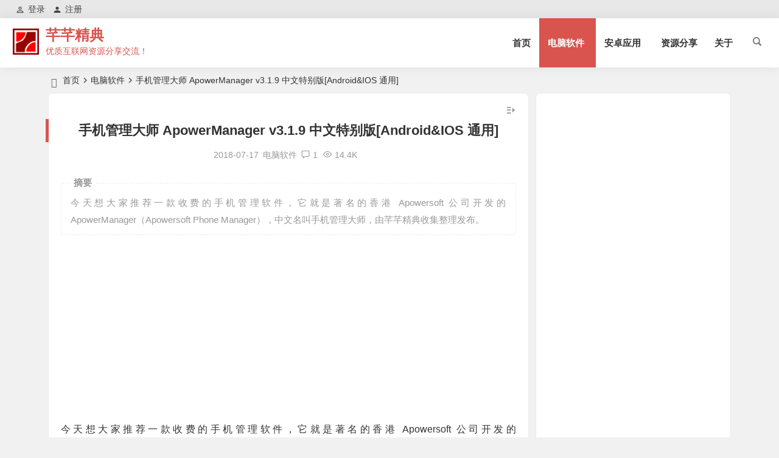

--- FILE ---
content_type: text/html; charset=UTF-8
request_url: https://myqqjd.com/6542.html
body_size: 15353
content:
<!DOCTYPE html>
<html lang="zh-Hans">
<head>
<meta charset="UTF-8" />
<meta name="viewport" content="width=device-width, initial-scale=1, minimum-scale=1.0, maximum-scale=1.0, user-scalable=no" />
<meta http-equiv="Cache-Control" content="no-transform" />
<meta http-equiv="Cache-Control" content="no-siteapp" />
<title>手机管理大师 ApowerManager v3.1.9 中文特别版[Android&#038;IOS 通用] | 芊芊精典</title>
<meta name="description" content="今天想大家推荐一款收费的手机管理软件，它就是著名的香港 Apowersoft 公司开发的 ApowerManager（Apowersoft Phone Manager），中文名叫手机管理大师，由芊芊精典收集整理发布。" />
<meta name="keywords" content="" />
<meta property="og:type" content="acticle">
<meta property="og:locale" content="zh-Hans" />
<meta property="og:title" content="手机管理大师 ApowerManager v3.1.9 中文特别版[Android&#038;IOS 通用]" />
<meta property="og:author" content="芊芊精典" />
<meta property="og:image" content="https://myqqjd.com/wp-content/uploads/2018/07/1531757531-4961-v1.jpg" />
<meta property="og:site_name" content="芊芊精典">
<meta property="og:description" content="今天想大家推荐一款收费的手机管理软件，它就是著名的香港 Apowersoft 公司开发的 ApowerManager（Apowersoft Phone Manager），中文名叫手机管理大师，由芊芊精典收集整理发布。" />
<meta property="og:url" content="https://myqqjd.com/6542.html" />
<meta property="og:release_date" content="2018-07-17 00:20:20" />
<link rel="shortcut icon" href="https://myqqjd.com/wp-content/logo/favicon.ico">
<link rel="apple-touch-icon" sizes="114x114" href="https://myqqjd.com/wp-content/logo/logo-s.png" />
<link rel="pingback" href="https://myqqjd.com/xmlrpc.php">
<meta name='robots' content='max-image-preview:large' />
	<style>img:is([sizes="auto" i], [sizes^="auto," i]) { contain-intrinsic-size: 3000px 1500px }</style>
	<style id='classic-theme-styles-inline-css' type='text/css'>
/*! This file is auto-generated */
.wp-block-button__link{color:#fff;background-color:#32373c;border-radius:9999px;box-shadow:none;text-decoration:none;padding:calc(.667em + 2px) calc(1.333em + 2px);font-size:1.125em}.wp-block-file__button{background:#32373c;color:#fff;text-decoration:none}
</style>
<link rel='stylesheet' id='begin-style-css' href='https://myqqjd.com/wp-content/themes/begin/style.css?ver=2022/12/30' type='text/css' media='all' />
<link rel='stylesheet' id='be-css' href='https://myqqjd.com/wp-content/themes/begin/css/be.css?ver=2023/01/16' type='text/css' media='all' />
<link rel='stylesheet' id='dashicons-css' href='https://myqqjd.com/wp-includes/css/dashicons.min.css?ver=6.8.3' type='text/css' media='all' />
<link rel='stylesheet' id='fonts-css' href='https://myqqjd.com/wp-content/themes/begin/css/fonts/fonts.css?ver=2023/01/16' type='text/css' media='all' />
<link rel='stylesheet' id='prettify-css' href='https://myqqjd.com/wp-content/themes/begin/css/prettify.css?ver=2023/01/16' type='text/css' media='all' />
<link rel='stylesheet' id='erphpdown-css' href='https://myqqjd.com/wp-content/plugins/erphpdown/static/erphpdown.css?ver=16.1' type='text/css' media='screen' />
<link rel='stylesheet' id='epd-css' href='https://myqqjd.com/wp-content/themes/begin/erphpdown/css/epd.css?ver=2023/01/16' type='text/css' media='all' />
<link rel='stylesheet' id='epd-fonts-css' href='https://myqqjd.com/wp-content/themes/begin/erphpdown/css/icofonts/iconfont.css?ver=2023/01/16' type='text/css' media='all' />
<script type="text/javascript" src="https://myqqjd.com/wp-includes/js/jquery/jquery.min.js?ver=3.7.1" id="jquery-core-js"></script>
<script type="text/javascript" src="https://myqqjd.com/wp-includes/js/jquery/jquery-migrate.min.js?ver=3.4.1" id="jquery-migrate-js"></script>
<script type="text/javascript" src="https://myqqjd.com/wp-content/themes/begin/js/jquery.lazyload.js?ver=2023/01/16" id="lazyload-js"></script>
<link rel="canonical" href="https://myqqjd.com/6542.html" />
<style id="erphpdown-custom"></style>
<style type="text/css">.top-menu a:hover,#user-profile a:hover,.nav-search:hover,.nav-search:hover:after,#navigation-toggle:hover,.nav-mobile:hover,.nav-mobile a:hover,.single-meta a:hover,.ajax-pagination a:hover,.comment-tool a:hover,.ias-next .be,.slider-home .owl-nav,.slider-group .owl-nav,.slider-single .owl-nav,.tabs-more a:hover,.single-content p a,.single-content table a,.single-content p a:visited,a:hover,.new-icon .be, #site-nav .down-menu > .current-menu-item > a, #site-nav .down-menu > .current-post-ancestor > a, #site-nav .down-menu > li > a:hover, #site-nav .down-menu > li.sfHover > a, .sf-arrows > li > .sf-with-ul:focus:after,.sf-arrows > li:hover > .sf-with-ul:after,.sf-arrows > .sfHover > .sf-with-ul:after, #site-nav .down-menu > .current-post-ancestor > .sf-with-ul:after, #site-nav .down-menu > .current-menu-item > .sf-with-ul:after, .toc-ul-box .sup a:hover, .toc-ul-box a.active, #all-series h4, .serial-number:before, #site-nav .down-menu > li > a:hover, #site-nav .down-menu > li.behover > a {color:#d9544f;}.menu_c #site-nav .down-menu > li > a:hover,.menu_c #site-nav .down-menu > li.sfHover > a,.menu_c #site-nav .down-menu > .current-menu-item > a,.menu_c #site-nav .down-menu > .current-post-ancestor > a,.sign input[type='submit'],.entry-more a,#wp-calendar a,.page-button:hover,.new-more a:hover,.new-more-img a:hover,.owl-dots .owl-dot.active span, .owl-dots .owl-dot:hover span,.owl-carousel .owl-nav button.owl-next,.owl-carousel .owl-nav button.owl-prev,.down-doc a,.down-button a,.begin-tabs-content .tab_title.selected a:after,.group-phone a,#series-letter li,.fancybox-navigation .fancybox-button div:hover,.night .begin-tabs-content .tab_title.selected a::after,.thumbnail .cat a,.title-l,.cms-news-grid-container .marked-ico,.gw-ico i,.t-mark#site-nav .down-menu > .current-menu-item > a:hover:before, .main-nav .down-menu a:hover:before, .slide-progress, .btn-login:hover, .cms-picture-cat-title, .menu_c #site-nav .down-menu > li > a:hover, .menu_c #site-nav .down-menu > li.behover > a, .contact-form button, .slide-mail-box.active .slide-mail-btu, .menu-container-o, .apc-title-date-box, .apc-title-meta, .bea-texonomy.active {background:#d9544f;}.pretty.success input:checked + label i:before {background:#d9544f !important;}.pretty.success input:checked + label i:after, .deanmove:hover .de-button a, #apc-navigation .page-numbers.current {border:#d9544f;background:#d9544f !important;}#respond input[type='text']:focus,#respond textarea:focus,.pagination a,.pagination a:visited,.page-button,.ball-pulse > div,.new-more a,.new-more-img a,.add-link input:focus,.add-link textarea:focus,.max-num,.add-link input:focus,.add-link textarea:focus, .deanmove:hover .de-button a:before, .add-img-but:hover, .owl-dots .owl-dot:hover span:before, .owl-dots .owl-dot.active span:before, .my-gravatar-apply a, .user-profile .submit, .update-avatar {border:1px solid #d9544f;}.tab-product .tab-hd .current,.tab-area .current,.tab-title .selected{border-top:2px solid #d9544f;}.single-content h3,.single-content h4,.single-post .entry-header h1,.single-bulletin .entry-header h1,.single-video .entry-header h1,.single-tao .entry-header h1,.single-sites .entry-header h1,.single-picture .entry-header h1{border-left:5px solid #d9544f;}.all-cat a:hover, .btn-login {color:#d9544f !important;border:1px solid #d9544f !important;}.resp-vtabs .resp-tab-active:before{border-left:3px solid #d9544f !important;}.post-password-form input[type='submit']:hover,.page-links > span,.page-links a:hover span,.meta-nav:hover,#respond #submit:hover,.be_widget_cat a:hover,.widget_links a:hover,#sidebar .widget_nav_menu a:hover,#sidebar-l .widget_nav_menu a:hover,.link-all a:hover,.pagination span.current,.pagination a:hover,a.fo:hover,.tab-pagination a:hover,.widget-nav .widget_nav_menu li a:hover,.img-tab-hd .img-current,.tab-nav li a:hover,.add-link .add-link-btn:hover,#get_verify_code_btn:hover, .sidebox .userinfo a:hover, #user-profile .userinfo a:hover, .mobile-login-l a:hover, .mobile-login:hover, .mobile-login-reg a:hover,#user-profile .userinfo a.user-logout:hover {background:#d9544f;border:1px solid #d9544f;}.link-f a:hover {border:1px solid #d9544f;}.input-number {border:1px solid #d9544f;border-right: none !important;}.down a,.menu-login-btu .nav-reg a:hover, .menu-login-btu .nav-login-l a:hover, .menu-login-btu .nav-login .show-layer:hover {background:#d9544f;border: 1px solid #d9544f;}.zml-ico:hover:before,.date-new {color:#d9544f;}.site-title a {color: #d9544f;}.site-description {color: #d9544f;}a:hover, .single-content p a, .single-content table a, .single-content p a:visited, .top-menu a:hover, #user-profile a:hover, .comment-tool a:hover, .toc-ul-box .sup a:hover, .toc-ul-box a.active {color: #d9544f;}#respond input[type='text']:focus, #respond textarea:focus, .login-tab-product input:focus, .add-link input:focus, .add-link textarea:focus{border: 1px solid #d9544f}.ball-pulse > div {border: 1px solid #d9544f}.menu_c #site-nav .down-menu > .current-menu-item > a, .menu_c #site-nav .down-menu > .current-post-ancestor > a, .menu_c #site-nav .down-menu > li > a:hover, .menu_c #site-nav .down-menu > li.sfHover > a, #site-nav .down-menu > .current-menu-item > a:hover:before, .main-nav .down-menu a:hover:before, .menu_c #site-nav .down-menu > li > a:hover, .menu_c #site-nav .down-menu > li.behover > a, .menu-container-o {background: #d9544f}#site-nav .down-menu > .current-menu-item > a, #site-nav .down-menu > .current-post-ancestor > a, #site-nav .down-menu > li > a:hover, #site-nav .down-menu > li.sfHover > a, .sf-arrows > li > .sf-with-ul:focus:after,.sf-arrows > li:hover > .sf-with-ul:after,.sf-arrows > .sfHover > .sf-with-ul:after, .nav-more:hover .nav-more-i, #site-nav .down-menu > .current-post-ancestor > .sf-with-ul:after, #site-nav .down-menu > .current-menu-item > .sf-with-ul:after, .nav-search:hover:after, #navigation-toggle:hover, #site-nav .down-menu > li > a:hover, #site-nav .down-menu > li.behover > a {color:#d9544f;}.menu-login-btu .nav-reg a:hover, .menu-login-btu .nav-login-l a:hover, .menu-login-btu .nav-login .show-layer:hover{background:#d9544f;border: 1px solid #d9544f;}.pagination a,.pagination a:visited,.all-cat a:hover,.new-more a,.page-button,.max-num, .add-link input:focus, .add-link textarea:focus, .deanmove:hover .de-button a:before, .add-img-but:hover, .btn-login, .my-gravatar-apply a, .user-profile .submit, .update-avatar {border:1px solid #d9544f;}.cat-con-section{border-bottom:3px solid #d9544f;}.tab-product .tab-hd .current,.tab-area .current,.tab-title .selected{border-top:2px solid #d9544f !important;}.tabs-more a:hover,.ias-next .be,.all-cat a:hover, #all-series h4, .serial-number:before, .btn-login, .zml-ico:hover:before {color:#d9544f;}.upfile inputk, .btn-login:hover, .sign input[type='submit']{background:#d9544f !important;}.resp-vtabs .resp-tab-active:before{border-left:3px solid #d9544f !important;}.meta-nav:hover,#gallery .callbacks_here a,.orderby li a:hover,#respond #submit:hover,.login-respond,.be_widget_cat a:hover,.widget_links a:hover,#sidebar .widget_nav_menu a:hover,#sidebar-l .widget_nav_menu a:hover,#cms-widget-one .widget_nav_menu li a:hover,.tab-nav li a:hover,.pagination span.current,.pagination a:hover,.page-links > span,.page-links a:hover span,.group-tab-more a:hover,.tab-pagination a:hover,.page-button:hover, .deanmove:hover .de-button a, #get_verify_code_btn:hover, .sidebox .userinfo a:hover, #user-profile .userinfo a:hover, .mobile-login-l a:hover, .mobile-login:hover, .mobile-login-reg a:hover, #user-profile .userinfo a.user-logout:hover {background:#d9544f;border:1px solid #d9544f;}.pretty.success input:checked + label i:before, .apc-title-date-box, .apc-title-meta, .bea-texonomy.active {background:#d9544f !important;}.pretty.success input:checked + label i:after, #apc-navigation .page-numbers.current{border:#d9544f;background:#d9544f !important;}.fo:hover {background:#d9544f;border:1px solid #d9544f;}.entry-more a,.down-doc a,#series-letter li,.login-tab-product input[type='submit'],#wp-calendar a,.group-phone a,.group-more a,.new-more a:hover, .slide-progress, .contact-form button, .slide-mail-box.active .slide-mail-btu {background:#d9544f;}.link-f a:hover {border:1px solid #d9544f;}.input-number {border:1px solid #d9544f;border-right: none !important;}.down a {background:#d9544f;border: 1px solid #d9544f;}.single-post .entry-header h1, .single-content h3, .single-content h4, .single-content h2 {border-left: 5px solid #d9544f;}.like-left .sharing-box .be-btn-beshare:hover, .sharing-box .be-btn-beshare:hover {background: #d9544f;border: 1px solid #d9544f;}/** img**/
.single-content p img{margin: 0 auto;}
/** bj**/
.entry-header h2 b {
    color: #d9544f;
}</style><link rel="icon" href="https://myqqjd.com/wp-content/uploads/2020/07/cropped-favicon2-32x32.png" sizes="32x32" />
<link rel="icon" href="https://myqqjd.com/wp-content/uploads/2020/07/cropped-favicon2-192x192.png" sizes="192x192" />
<link rel="apple-touch-icon" href="https://myqqjd.com/wp-content/uploads/2020/07/cropped-favicon2-180x180.png" />
<meta name="msapplication-TileImage" content="https://myqqjd.com/wp-content/uploads/2020/07/cropped-favicon2-270x270.png" />
<script async src="https://pagead2.googlesyndication.com/pagead/js/adsbygoogle.js?client=ca-pub-6205832657303799"
     crossorigin="anonymous"></script><script>
var _hmt = _hmt || [];
(function() {
  var hm = document.createElement("script");
  hm.src = "https://hm.baidu.com/hm.js?5d800575fd72d8defb537d172991aa4e";
  var s = document.getElementsByTagName("script")[0]; 
  s.parentNode.insertBefore(hm, s);
})();
</script>
<!-- Google tag (gtag.js) -->
<script async src="https://www.googletagmanager.com/gtag/js?id=G-RW00Z4HLFJ"></script>
<script>
  window.dataLayer = window.dataLayer || [];
  function gtag(){dataLayer.push(arguments);}
  gtag('js', new Date());

  gtag('config', 'G-RW00Z4HLFJ');
</script></head>
<body class="wp-singular post-template-default single single-post postid-6542 single-format-standard wp-theme-begin" ontouchstart="">
<div id="page" class="hfeed site">
	<header id="masthead" class="site-header da site-header-s nav-extend">
	<div id="header-main" class="header-main top-nav-show">
				<nav id="header-top" class="header-top dah nav-glass">
			<div class="nav-top dah">
			<div id="user-profile">
							
	
	<div class="login-reg login-admin">
									<div class="nav-set">
				 	<div class="nav-login">
						<div class="show-layer bgt" data-show-layer="login-layer" role="button"><i class="be be-personoutline"></i>登录</div>
					</div>
				</div>
					
					<div class="nav-set">
				 <div class="nav-reg nav-reg-no">
					<a class="hz" href="/registered.html"><i class="be be-timerauto"></i>注册</a>
				</div>
				<div class="clear"></div>
			</div>
			</div>
</div>
	
	<div class="nav-menu-top dah">
			</div>
</div>
		</nav>
				<div id="menu-container" class="da menu-glass">
			<div id="navigation-top" class="bgt menu_c">
																				<span class="nav-search"></span>
																		<div class="logo-sites logo-txt">
												<p class="site-title">
						<a href="https://myqqjd.com/">
			<span class="logo-small"><img src="https://myqqjd.com/wp-content/logo/logo-s.png" alt="芊芊精典" /></span>
			芊芊精典		</a>
	
	
			</p>

								<p class="site-description clear-small">优质互联网资源分享交流！</p>
								</div>

									<div id="site-nav-wrap" class="site-nav-wrap-right">
									<div id="sidr-close">
						<div class="toggle-sidr-close bgt"><span class="sidr-close-ico bgt"></span></div>
												<div class="mobile-login-but bkxy">
				<div class="mobile-login-author-back"><img src="https://myqqjd.com/wp-content/uploads/2023/02/2023021916425180.jpg" alt="bj"/></div>
									<span class="mobile-login bk show-layer" data-show-layer="login-layer" role="button">登录</span>
													 <span class="mobile-login-reg"><a class="hz bk" href="/registered.html">注册</a></span>
				 			</div>
								</div>
					<nav id="site-nav" class="main-nav nav-ace">
									<div id="navigation-toggle" class="menu-but bars"><div class="menu-but-box"><div class="heng"></div></div></div>
	
		<div class="menu-%e9%a6%96%e9%a1%b5-container"><ul id="menu-%e9%a6%96%e9%a1%b5" class="down-menu nav-menu"><li id="menu-item-1267" class="menu-item menu-item-type-custom menu-item-object-custom menu-item-home menu-item-1267"><a href="https://myqqjd.com/">首页</a></li>
<li id="menu-item-1248" class="menu-item menu-item-type-taxonomy menu-item-object-category current-post-ancestor current-menu-parent current-post-parent menu-item-has-children menu-item-1248"><a href="https://myqqjd.com/software/">电脑软件</a>
<ul class="sub-menu">
	<li id="menu-item-47257" class="menu-item menu-item-type-custom menu-item-object-custom menu-item-47257"><a href="https://myqqjd.com/35713.html">微软原版系统</a></li>
	<li id="menu-item-47255" class="menu-item menu-item-type-taxonomy menu-item-object-category menu-item-47255"><a href="https://myqqjd.com/software/windown-11/">Windown 11</a></li>
	<li id="menu-item-47300" class="menu-item menu-item-type-taxonomy menu-item-object-category menu-item-47300"><a href="https://myqqjd.com/software/windown-10/">Windown 10</a></li>
	<li id="menu-item-60528" class="menu-item menu-item-type-taxonomy menu-item-object-category menu-item-60528"><a href="https://myqqjd.com/software/windows7/">Windows 7</a></li>
	<li id="menu-item-47258" class="menu-item menu-item-type-taxonomy menu-item-object-category menu-item-47258"><a href="https://myqqjd.com/software/pe-system/">WinPe</a></li>
</ul>
</li>
<li id="menu-item-1246" class="menu-item menu-item-type-taxonomy menu-item-object-category menu-item-has-children menu-item-1246"><a href="https://myqqjd.com/android/">安卓应用</a>
<ul class="sub-menu">
	<li id="menu-item-38595" class="menu-item menu-item-type-taxonomy menu-item-object-category menu-item-38595"><a href="https://myqqjd.com/android/dshz/">电视盒子</a></li>
	<li id="menu-item-38596" class="menu-item menu-item-type-taxonomy menu-item-object-category menu-item-38596"><a href="https://myqqjd.com/android/mfys/">免费影视</a></li>
	<li id="menu-item-38594" class="menu-item menu-item-type-taxonomy menu-item-object-category menu-item-38594"><a href="https://myqqjd.com/android/azyx/">安卓游戏</a></li>
</ul>
</li>
<li id="menu-item-1247" class="menu-item menu-item-type-taxonomy menu-item-object-category menu-item-1247"><a href="https://myqqjd.com/mixed/">资源分享</a></li>
<li id="menu-item-1512" class="menu-item menu-item-type-post_type menu-item-object-page menu-item-1512"><a href="https://myqqjd.com/message-book.html">关于</a></li>
</ul></div>
<div id="overlay"></div>
					</nav>
				</div>

								<div class="clear"></div>
			</div>
		</div>
	</div>
	</header>
<div id="search-main" class="da">
	<div class="off-search-a"></div>
	<div class="search-wrap bgt fadeInDown animated">
		<ul class="search-tabs"> 
			<li class="searchwp"><a href=".search-wp">站内</a></li>			<li class="searchbaidu"><a href=".search-baidu">百度</a></li>			<li class="searchgoogle"><a href=".search-google">谷歌</a></li>			<li class="searchbing"><a href=".search-bing">必应</a></li>						<li class="search360"><a href=".search-360">360</a></li>		</ul>
		<div class="clear"></div>
					<div class="search-wp tab-search searchbar da">
							<form method="get" id="searchform-so" autocomplete="off" action="https://myqqjd.com/">
					<span class="search-input">
						<input type="text" value="" name="s" id="so" class="bk dah search-focus wp-input" placeholder="输入关键字" required />
						<button type="submit" id="searchsubmit-so" class="bk da"><i class="be be-search"></i></button>
					</span>
										<div class="clear"></div>
				</form>
						</div>
		
				<div class="search-baidu tab-search searchbar da">
			<script>
			function g(formname) {
				var url = "https://www.baidu.com/baidu";
				if (formname.s[1].checked) {
					formname.ct.value = "2097152";
				} else {
					formname.ct.value = "0";
				}
				formname.action = url;
				return true;
			}
			</script>
			<form name="f1" onsubmit="return g(this)" target="_blank" autocomplete="off">
				<span class="search-input">
					<input name=word class="swap_value bk dah search-focus baidu-input" placeholder="百度一下" name="q" />
					<input name=tn type=hidden value="bds" />
					<input name=cl type=hidden value="3" />
					<input name=ct type=hidden />
					<input name=si type=hidden value="myqqjd.com" />
					<button type="submit" id="searchbaidu" class="search-close bk da"><i class="be be-baidu"></i></button>
					<input name=s class="choose" type=radio />
					<input name=s class="choose" type=radio checked />
				</span>
			</form>
		</div>
		
					<div class="search-google tab-search searchbar da">
				<form method="get" id="searchform" action="https://cse.google.com/cse" target="_blank" autocomplete="off">
					<span class="search-input">
						<input type="text" value="" name="q" id="s" class="bk dah search-focus google-input" placeholder="Google" />
						<input type="hidden" name="cx" value="fe4fc2fcd350263f6" />
						<input type="hidden" name="ie" value="UTF-8" />
						<button type="submit" id="searchsubmit" class="search-close bk da"><i class="cx cx-google"></i></button>
					</span>
				</form>
			</div>
		
				<div class="search-bing tab-search searchbar da">
			<form method="get" id="searchform" action="https://www.bing.com/search" target="_blank" autocomplete="off" >
				<span class="search-input">
					<input type="text" value="" name="q" id="s" class="bk dah search-focus bing-input" placeholder="Bing" />
					<input type="hidden" name="q1" value="site:myqqjd.com">
					<button type="submit" id="searchsubmit" class="bk da"><i class="cx cx-bing"></i></button>
				</span>
			</form>
		</div>
		
				<div class="search-360 tab-search searchbar da">
			<form action="https://www.so.com/s" target="_blank" id="so360form" autocomplete="off">
				<span class="search-input">
					<input type="text" placeholder="360搜索" name="q" id="so360_keyword" class="bk dah search-focus input-360">
					<button type="submit" id="so360_submit" class="search-close bk da"><i class="cx cx-liu"></i></button>
					<input type="hidden" name="ie" value="utf-8">
					<input type="hidden" name="src" value="zz_myqqjd.com">
					<input type="hidden" name="site" value="myqqjd.com">
					<input type="hidden" name="rg" value="1">
					<input type="hidden" name="inurl" value="">
				</span>
			</form>
		</div>
		
				<div class="clear"></div>

				<nav class="search-nav hz">
			<h4 class="hz"><i class="be be-star"></i>搜索热点</h4>
			<div class="clear"></div>
			<div class="menu-%e6%90%9c%e7%b4%a2%e6%8e%a8%e8%8d%90-container"><ul id="menu-%e6%90%9c%e7%b4%a2%e6%8e%a8%e8%8d%90" class="search-menu"><li id="menu-item-47230" class="menu-item menu-item-type-taxonomy menu-item-object-category menu-item-47230"><a href="https://myqqjd.com/android/azyx/">安卓游戏</a></li>
<li id="menu-item-47232" class="menu-item menu-item-type-custom menu-item-object-custom menu-item-47232"><a href="https://myqqjd.com/links.html">网址分享</a></li>
<li id="menu-item-47234" class="menu-item menu-item-type-taxonomy menu-item-object-category menu-item-47234"><a href="https://myqqjd.com/mixed/">资源分享</a></li>
<li id="menu-item-47238" class="menu-item menu-item-type-taxonomy menu-item-object-category menu-item-47238"><a href="https://myqqjd.com/android/">安卓应用</a></li>
<li id="menu-item-47236" class="menu-item menu-item-type-custom menu-item-object-custom menu-item-47236"><a href="https://myqqjd.com/35713.html">微软原生系统</a></li>
<li id="menu-item-47239" class="menu-item menu-item-type-taxonomy menu-item-object-post_tag menu-item-47239"><a href="https://myqqjd.com/tag/activatetool/">激活工具</a></li>
<li id="menu-item-47233" class="menu-item menu-item-type-taxonomy menu-item-object-category current-post-ancestor current-menu-parent current-post-parent menu-item-47233"><a href="https://myqqjd.com/software/">电脑软件</a></li>
<li id="menu-item-47231" class="menu-item menu-item-type-taxonomy menu-item-object-category menu-item-47231"><a href="https://myqqjd.com/android/mfys/">免费影视</a></li>
<li id="menu-item-47487" class="menu-item menu-item-type-taxonomy menu-item-object-category menu-item-47487"><a href="https://myqqjd.com/software/pe-system/">WinPe</a></li>
<li id="menu-item-47488" class="menu-item menu-item-type-taxonomy menu-item-object-category menu-item-47488"><a href="https://myqqjd.com/software/windown-10/">Windown 10</a></li>
<li id="menu-item-47489" class="menu-item menu-item-type-taxonomy menu-item-object-category menu-item-47489"><a href="https://myqqjd.com/software/windown-11/">Windown 11</a></li>
<li id="menu-item-47229" class="menu-item menu-item-type-taxonomy menu-item-object-category menu-item-47229"><a href="https://myqqjd.com/android/dshz/">电视盒子</a></li>
</ul></div>		</nav>
				<div class="clear"></div>
	</div>
	<div class="off-search-b">
		<div class="clear"></div>
	</div>
	<div class="off-search dah fadeInDown animated"></div>
</div>	<nav class="bread">
		<div class="be-bread">
			<div class="breadcrumb"><span class="seat"></span><span class="home-text"><a href="https://myqqjd.com/" rel="bookmark">首页</a></span><span class="home-text"><i class="be be-arrowright"></i></span><span><a href="https://myqqjd.com/software/">电脑软件</a></span><i class="be be-arrowright"></i><span class="current">手机管理大师 ApowerManager v3.1.9 中文特别版[Android&#038;IOS 通用]</span></div>		</div>
	</nav>
		
	





	
	<div id="content" class="site-content site-no-roll">
		
		<div id="primary" class="content-area meta-b">

		<main id="main" class="be-main site-main" role="main">

			
				<article id="post-6542" data-aos=fade-up class="ms bk post-6542 post type-post status-publish format-standard hentry category-software yphr">
		<header class="entry-header entry-header-c">
									<h1 class="entry-title">手机管理大师 ApowerManager v3.1.9 中文特别版[Android&#038;IOS 通用]</h1>						</header>

	<div class="entry-content">
		
						<div class="begin-single-meta begin-single-meta-c"><span class="meta-date"><time datetime="2018-07-17 00:20:20">2018-07-17</time></span><span class="meta-block"></span><span class="meta-cat"><a href="https://myqqjd.com/software/" rel="category tag">电脑软件</a></span><span class="comment"><a href="https://myqqjd.com/6542.html#comments"><i class="be be-speechbubble ri"></i>1 </a></span><span class="views"><i class="be be-eye ri"></i>14.4K</span><span class="word-time"></span></div><span class="s-hide"><span class="off-side"></span></span>			
							<div class="single-content">
								<span class="abstract"><fieldset><legend>摘要</legend><p>今天想大家推荐一款收费的手机管理软件，它就是著名的香港 Apowersoft 公司开发的 ApowerManager（Apowersoft Phone Manager），中文名叫手机管理大师，由芊芊精典收集整理发布。</p>
<div class="clear"></div></fieldset></span>							<div class="tg-pc tg-site"><ins class="adsbygoogle"
     style="display:block"
     data-ad-client="ca-pub-6205832657303799"
     data-ad-slot="3441431533"
     data-ad-format="auto"
     data-full-width-responsive="true"></ins>
<script>
     (adsbygoogle = window.adsbygoogle || []).push({});
</script></div>
					<p>今天想大家推荐一款收费的手机管理软件，它就是著名的香港 Apowersoft 公司开发的 ApowerManager（Apowersoft Phone Manager），中文名叫手机管理大师，由芊芊精典收集整理发布。Apowersoft 手机管理大师是一款能够完美支持Android和iOS平台的PC端智能手机管理工具。用户不仅能轻松地管理好手机中的各种资料如联系人、视频、短信、音乐铃声、图片等，还能实现一键截屏，以不同比例演示手机画面，备份，还原手机资料等。无论是它的操作界面还是功能设计方面， 都会给您带来全新的体验。</p>
<p>Apowersoft 手机管理大师能够为您实现手机及电脑间管理及传输音乐、视频、联系人、电子书、短信、应用、通话记录、书签、备忘等内容。您可以使用数据线及Wi-Fi两种方式将手机与电脑快速连接。</p>
<p><a href="https://myqqjd.com/wp-content/uploads/2018/07/1531757531-4961-v1.jpg" data-fancybox="gallery"><img alt="手机管理大师 ApowerManager v3.1.9 中文特别版[Android&#038;IOS 通用]" fetchpriority="high" decoding="async" class="attachment-medium size-medium" src="https://myqqjd.com/wp-content/uploads/2018/07/1531757531-4961-v1.jpg" alt="" width="494" height="329" /></a></p>
<h2>功能介绍</h2>
<p id="e" class="blue_dark">短信：短信界面可以将您的短信备份进电脑，也允许用户在该界面将短信进行复制、转发及删除。同时它能一键选中并删除所有的短信内容，点击刷新按键后所有更改的内容便即时同步到手机里了。更为方便的是将联系人添加到通讯录，填写好收信人的号码及内容就可以开始与其快速收发短信了。</p>
<p><a href="https://myqqjd.com/wp-content/uploads/2018/07/1531757531-6049-v2.jpg" data-fancybox="gallery"><img alt="手机管理大师 ApowerManager v3.1.9 中文特别版[Android&#038;IOS 通用]" decoding="async" class="attachment-medium size-medium" src="https://myqqjd.com/wp-content/uploads/2018/07/1531757531-6049-v2.jpg" alt="" width="494" height="329" /></a></p>
<p id="f" class="blue_dark">应用：多数智能机用户最为常用和关注的就是应用版块。为了避免系统崩溃，建议您不要轻易更改系统应用。电脑中已有的APK程序可直接安装到手机中，您也可以在该页面直接添加应用到程序库或者下载管理。安装应用的过程用户全程可控，随时安装、随时停止、随时在Google Play界面您可随意查找、安装喜欢的应用，或下载各种影视、音乐及图书。</p>
<p id="g" class="blue_dark">电子书：如果您是位读书爱好者，您可能会非常青睐书籍功能这块。您可以导入各种电子书籍到您的手机中以便闲暇时刻阅读。这里会显示书籍的名称、大小、格式和添加日期。手机里面的书籍也能被导出到电脑中。</p>
<p><a href="https://myqqjd.com/wp-content/uploads/2018/07/1531757531-8337-v3.jpg" data-fancybox="gallery"><img alt="手机管理大师 ApowerManager v3.1.9 中文特别版[Android&#038;IOS 通用]" decoding="async" class="attachment-medium size-medium" src="https://myqqjd.com/wp-content/uploads/2018/07/1531757531-8337-v3.jpg" alt="" width="494" height="329" /></a></p>
<p id="h" class="blue_dark">文件管理：根据文件系统，文件管理功能将手机里面的文件归为3大类：手机内存、SD卡、扩展SD卡。对于这三大路径下的任何文件，您可对其进行导入、导出、删除、查看、刷新操作。此功能也支持新建文件夹在这3大类的目录下或者是通过搜索功能快速找到您想要的文件。</p>
<p><a href="https://myqqjd.com/wp-content/uploads/2018/07/1531757531-4314-v4.jpg" data-fancybox="gallery"><img alt="手机管理大师 ApowerManager v3.1.9 中文特别版[Android&#038;IOS 通用]" loading="lazy" decoding="async" class="attachment-medium size-medium" src="https://myqqjd.com/wp-content/uploads/2018/07/1531757531-4314-v4.jpg" alt="" width="494" height="329" /></a></p>
<h2><strong>官网</strong></h2>
<p><a href="https://myqqjd.com/go/aHR0cHM6Ly93d3cuYXBvd2Vyc29mdC5jbi9waG9uZS1tYW5hZ2Vy" target=”_blank” rel="external nofollow" target="_blank" rel="noopener">https://www.apowersoft.cn/</a></p>
<h2><strong>下载地址</strong></h2>
<p><a href="https://myqqjd.com/go/aHR0cHM6Ly9teXFxamQuY3RmaWxlLmNvbS9mcy80NzQxNC0yOTg5NzIyNzI=" target=”_blank” rel="external nofollow" target="_blank" rel="noopener">ApowerManager v3.1.9 中文特别版</a></p>
<p><a href="https://myqqjd.com/go/aHR0cHM6Ly9wYW4ubGFuem91eC5jb20vaTFmY3IwZg==" target=”_blank” rel="external nofollow" target="_blank" rel="noopener">ApowerManager v3.1.9 中文特别版</a></p>
				</div>
															
	<div class="content-empty"></div>
				<div class="tg-pc tg-site"><ins class="adsbygoogle"
     style="display:block; text-align:center;"
     data-ad-layout="in-article"
     data-ad-format="fluid"
     data-ad-client="ca-pub-6205832657303799"
     data-ad-slot="1180698424"></ins>
<script>
     (adsbygoogle = window.adsbygoogle || []).push({});
</script></div>
		<footer class="single-footer">
		<div class="single-cat-tag dah"><div class="single-cat dah"><i class="be be-sort"></i><a href="https://myqqjd.com/software/" rel="category tag">电脑软件</a></div></div>	</footer>

				<div class="clear"></div>
	</div>

	</article>

<div class="single-tag"></div>
				
				
				<div id="single-widget" class="single-widget-2">
	<div class="single-wt" data-aos=fade-up>
		<aside id="related_post-4" class="widget related_post ms bk" data-aos="fade-up"><h3 class="widget-title bkx da"><span class="s-icon"></span><span class="title-i"><span></span><span></span><span></span><span></span></span>相关文章</h3>
<div class="post_cat">
			<ul>
		
							<li class="srm"><a href="https://myqqjd.com/866.html" rel="bookmark">PotPlayer v260115(1.7.22771) 去广告绿色版</a></li>
			
		
							<li class="srm"><a href="https://myqqjd.com/2395.html" rel="bookmark">火狐浏览器Mozilla Firefox 147.0.1正式版</a></li>
			
		
							<li class="srm"><a href="https://myqqjd.com/29203.html" rel="bookmark">火狐浏览器Mozilla Firefox tete009 v147.0.1便携版</a></li>
			
		
							<li class="srm"><a href="https://myqqjd.com/79644.html" rel="bookmark">不忘初心游戏版Windows11 25H2（26200.7623）X64 无更新[精简版]苹果mac字体 推荐13-15代CPU 游戏、办公、直播</a></li>
			
		
							<li class="srm"><a href="https://myqqjd.com/80261.html" rel="bookmark">不忘初心游戏版太阳谷Windows10 LTSC2021（19044.6809）X64 无更新[精简版]</a></li>
			
			</ul>
</div>

<div class="clear"></div></aside><aside id="random_post-2" class="widget random_post ms bk" data-aos="fade-up"><h3 class="widget-title bkx da"><span class="s-icon"></span><span class="title-i"><span></span><span></span><span></span><span></span></span>随机文章</h3>
<div id="random_post_widget">
			<ul>
		
					<li class="srm the-icon"><a href="https://myqqjd.com/6240.html" rel="bookmark">最强面具Root神器Magisk_v27.0/ Magisk Manager_v8.0.7</a></li>
		
		
					<li class="srm the-icon"><a href="https://myqqjd.com/18712.html" rel="bookmark">图片浏览图库QuickPic Gallery v9.3.1-快图浏览衍生版</a></li>
		
		
					<li class="srm the-icon"><a href="https://myqqjd.com/6379.html" rel="bookmark">Adobe Photoshop Express Pro v17.8.20 build 1994 for Android 解锁高级版</a></li>
		
		
					<li class="srm the-icon"><a href="https://myqqjd.com/25163.html" rel="bookmark">哪吒多开分身v3.5.5付费会员版</a></li>
		
		
					<li class="srm the-icon"><a href="https://myqqjd.com/70721.html" rel="bookmark">简书v6.7.6去广告纯净版-文字创作社区</a></li>
		
					</ul>
</div>

<div class="clear"></div></aside>	</div>
	<div class="clear"></div>
</div>

					
				
				
				
					<div class="comments-title comment-counts ms bk" data-aos=fade-up>
		<i class="be be-speechbubble ri"></i>评论&nbsp;&nbsp;<span>1</span>&nbsp;&nbsp;<i class="be be-personoutline ri"></i>访客&nbsp;&nbsp;<span>1</span>	</div>
	
	
<!-- 引用 -->

<div id="comments" class="comments-area">
			<ol class="comment-list">
			
	<li class="comments-anchor"><ul id="anchor-comment-577538"></ul></li>
	<li class="comment byuser even thread-even depth-1 ms bk" id="comment-577538" data-aos=fade-up>
			<div id="div-comment-577538" class="comment-body">
		<div class="comment-author vcard">
					<div class="comment-avatar load comment-avatar-show bk dah">
									<img class="avatar photo" src="[data-uri]" alt="cdy9000" width="96" height="96" data-original="https://cravatar.cn/avatar/09cf1a0f7a5f59aa1338d1b89681128261294708a5a93766bc08367cca5b0168?s=96&#038;r=g' srcset='https://cravatar.cn/avatar/09cf1a0f7a5f59aa1338d1b89681128261294708a5a93766bc08367cca5b0168?s=192&#038;r=g 2x" />							</div>
		
					<strong>cdy9000</strong>
		
				<a class="vip vip9" title="评论达人 VIP.9"><i class="be be-favorite"></i><span class="lv">9</span></a>		<span class="comment-meta commentmetadata">
			<a href="https://myqqjd.com/6542.html/#comment-577538"></a><br />
			<span class="comment-aux">
				<span class="comment-date">
					<time datetime="2022-02-18 16:12:17">2022-02-18 16:12:17</time>
				</span>
																				           					<span class="remark-txt"><span class="dashicons dashicons-location"></span>广东省广州市</span>													<span class="floor">
						<span class='floor-c floor-s'><i>1</i><em>F</em></span>											</span>
								<br />
															<span class="reply login-reply login-show show-layer" data-show-layer="login-layer" role="button"><i class="be be-stack"> </i>登录回复</span>												</span>
		</span>
	</div>

	<p>感谢楼主共享，支持下载中</p>
			</div>
	</li><!-- #comment-## -->

					</ol><!-- .comment-list -->

		
	
	
			<div class="scroll-comments"></div>
		<div id="respond" class="comment-respond ms bk da" data-aos=fade-up>
							<span class="show-layer" data-show-layer="login-layer">					<div class="comment-nologin">
													<h3 id="reply-title" class="comment-reply-title">发表评论</h3>
												<p class="comment-form-comment"><textarea id="comment" class="da" name="comment" rows="2" tabindex="35" placeholder="赠人玫瑰，手留余香！垃圾评论、刷屏、纯数字、纯字母等...系统将自动删除评论或者帐号，且行且珍惜。" onfocus="this.placeholder=''" onblur="this.placeholder='赠人玫瑰，手留余香！垃圾评论、刷屏、纯数字、纯字母等...系统将自动删除评论或者帐号，且行且珍惜。'"></textarea></p>
					</div>
					<p class="form-submit">
						<input id="submit" class="bk da" name="submit" type="submit" tabindex="36" value="提交"/>
					</p>
				</span>					</div>
	
	
</div>
<!-- #comments -->
			
		</main>
	</div>

<div id="sidebar" class="widget-area all-sidebar">

	
			<aside id="php_text-22" class="widget php_text ms bk" data-aos="fade-up"><div class="textwidget widget-text"><div align="center">
<ins class="adsbygoogle"
     style="display:block"
     data-ad-client="ca-pub-6205832657303799"
     data-ad-slot="7525283523"
     data-ad-format="vertical"
     data-full-width-responsive="true"></ins>
<script>
     (adsbygoogle = window.adsbygoogle || []).push({});
</script>
</div></div><div class="clear"></div></aside><aside id="new_cat-2" class="widget new_cat ms bk" data-aos="fade-up"><h3 class="widget-title bkx da"><span class="title-i"><span></span><span></span><span></span><span></span></span>最新文章</h3>

<div class="post_cat">
	<ul>
							<li class="only-title only-title-date">
					<span class="date"><time datetime="2026-01-18 16:31:01">01/18</time></span>
				<a class="srm get-icon" href="https://myqqjd.com/48263.html" rel="bookmark">悟空下载v1.3.9会员解锁版</a>			</li>
									<li class="only-title only-title-date">
					<span class="date"><time datetime="2026-01-18 16:28:01">01/18</time></span>
				<a class="srm get-icon" href="https://myqqjd.com/866.html" rel="bookmark">PotPlayer v260115(1.7.22771) 去广告绿色版</a>			</li>
									<li class="only-title only-title-date">
					<span class="date"><time datetime="2026-01-18 16:26:52">01/18</time></span>
				<a class="srm get-icon" href="https://myqqjd.com/2395.html" rel="bookmark">火狐浏览器Mozilla Firefox 147.0.1正式版</a>			</li>
									<li class="only-title only-title-date">
					<span class="date"><time datetime="2026-01-18 16:26:31">01/18</time></span>
				<a class="srm get-icon" href="https://myqqjd.com/29203.html" rel="bookmark">火狐浏览器Mozilla Firefox tete009 v147.0.1便携版</a>			</li>
									<li class="only-title only-title-date">
					<span class="date"><time datetime="2026-01-18 16:23:47">01/18</time></span>
				<a class="srm get-icon" href="https://myqqjd.com/79644.html" rel="bookmark">不忘初心游戏版Windows11 25H2（26200.7623）X64 无更新[精简版]苹果mac字体 推荐13-15代CPU 游戏、办公、直播</a>			</li>
									<li class="only-title only-title-date">
					<span class="date"><time datetime="2026-01-18 05:42:29">01/18</time></span>
				<a class="srm get-icon" href="https://myqqjd.com/76086.html" rel="bookmark">MoeKoeMusic v1.5.7酷狗概念版的第三方音乐播放器</a>			</li>
									<li class="only-title only-title-date">
					<span class="date"><time datetime="2026-01-18 05:40:00">01/18</time></span>
				<a class="srm get-icon" href="https://myqqjd.com/81201.html" rel="bookmark">新老电视完美适配DongYuTvWeb v1.0.4电视直播</a>			</li>
									<li class="only-title only-title-date">
					<span class="date"><time datetime="2026-01-18 05:34:20">01/18</time></span>
				<a class="srm get-icon" href="https://myqqjd.com/77245.html" rel="bookmark">顾我追剧v4.2.5去广告纯净版-高清免费影视追剧</a>			</li>
									<li class="only-title only-title-date">
					<span class="date"><time datetime="2026-01-18 05:32:25">01/18</time></span>
				<a class="srm get-icon" href="https://myqqjd.com/44961.html" rel="bookmark">追剧达人v3.6.7纯净版</a>			</li>
									<li class="only-title only-title-date">
					<span class="date"><time datetime="2026-01-18 05:31:17">01/18</time></span>
				<a class="srm get-icon" href="https://myqqjd.com/4143.html" rel="bookmark">若惜追剧_v1.6.0去广告纯净版/免费高清影视点播直播</a>			</li>
							</ul>
</div>

<div class="clear"></div></aside><aside id="recent_comments-2" class="widget recent_comments ms bk" data-aos="fade-up"><h3 class="widget-title bkx da"><span class="title-i"><span></span><span></span><span></span><span></span></span>近期留言</h3>
<div id="message" class="message-widget gaimg">
			<ul>
		
		<li class="message-item-li load">
			<a href="https://myqqjd.com/3142.html#anchor-comment-1082822" title="发表在：美图秀秀v9.1.2.6去广告限制国际64位版" rel="external nofollow">
									<img class="avatar photo" src="[data-uri]" alt="yLy926"  width="30" height="30" data-original="https://cravatar.cn/avatar/60de14dc611807903e75e7ddaa7695b6506ca03386a5b602fb1b6f2fb35bd81a?s=96&#038;r=g' srcset='https://cravatar.cn/avatar/60de14dc611807903e75e7ddaa7695b6506ca03386a5b602fb1b6f2fb35bd81a?s=192&#038;r=g 2x" />													<span class="comment_author da">yLy926</span>
								<span class="say-comment da">感谢分享</span>
			</a>
		</li>

		
		<li class="message-item-li load">
			<a href="https://myqqjd.com/79792.html#anchor-comment-1082821" title="发表在：烂番茄影视-蒙太奇影视v1.2.0去广告纯净版-观影追剧" rel="external nofollow">
									<img class="avatar photo" src="[data-uri]" alt="ywg005"  width="30" height="30" data-original="https://cravatar.cn/avatar/dbfe32aac1dfcc967e46ff7e09c8a301ea8d8b96881951aa55a0bdc4fbfcad89?s=96&#038;r=g' srcset='https://cravatar.cn/avatar/dbfe32aac1dfcc967e46ff7e09c8a301ea8d8b96881951aa55a0bdc4fbfcad89?s=192&#038;r=g 2x" />													<span class="comment_author da">ywg005</span>
								<span class="say-comment da">费电</span>
			</a>
		</li>

		
		<li class="message-item-li load">
			<a href="https://myqqjd.com/79792.html#anchor-comment-1082820" title="发表在：烂番茄影视-蒙太奇影视v1.2.0去广告纯净版-观影追剧" rel="external nofollow">
									<img class="avatar photo" src="[data-uri]" alt="wuzhumeng"  width="30" height="30" data-original="https://cravatar.cn/avatar/2f8209858c3fa93a1a6670777712b25c1f064c4b8c18b2767c60c848416c4983?s=96&#038;r=g' srcset='https://cravatar.cn/avatar/2f8209858c3fa93a1a6670777712b25c1f064c4b8c18b2767c60c848416c4983?s=192&#038;r=g 2x" />													<span class="comment_author da">wuzhumeng</span>
								<span class="say-comment da">谢谢分享</span>
			</a>
		</li>

		
		<li class="message-item-li load">
			<a href="https://myqqjd.com/23805.html#anchor-comment-1082819" title="发表在：酷我音乐HD_v8.5.4.5会员版/大屏小屏都好用" rel="external nofollow">
									<img class="avatar photo" src="[data-uri]" alt="haifengyun2"  width="30" height="30" data-original="https://cravatar.cn/avatar/6e13c3f9ee44f6ab87782a373a885ae4b399c4f28c56b0629fafdbbd924be957?s=96&#038;r=g' srcset='https://cravatar.cn/avatar/6e13c3f9ee44f6ab87782a373a885ae4b399c4f28c56b0629fafdbbd924be957?s=192&#038;r=g 2x" />													<span class="comment_author da">haifengyun2</span>
								<span class="say-comment da">希望好用谢谢</span>
			</a>
		</li>

		
		<li class="message-item-li load">
			<a href="https://myqqjd.com/48554.html#anchor-comment-1082818" title="发表在：不忘初心Windows10 LTSC2021 19044.6809无更新/可更新[纯净精简版/深度精简版]" rel="external nofollow">
									<img class="avatar photo" src="[data-uri]" alt="nlq2011"  width="30" height="30" data-original="https://cravatar.cn/avatar/2b4b9d6280cf8459ff8451059a9a46b468bfc23f580901f242dcb13f1aa3a053?s=96&#038;r=g' srcset='https://cravatar.cn/avatar/2b4b9d6280cf8459ff8451059a9a46b468bfc23f580901f242dcb13f1aa3a053?s=192&#038;r=g 2x" />													<span class="comment_author da">nlq2011</span>
								<span class="say-comment da">谢谢分享</span>
			</a>
		</li>

		
		<li class="message-item-li load">
			<a href="https://myqqjd.com/49216.html#anchor-comment-1082817" title="发表在：不忘初心美化版太阳谷Windows10 22H2 19045.6809无更新[精简版]" rel="external nofollow">
									<img class="avatar photo" src="[data-uri]" alt="nlq2011"  width="30" height="30" data-original="https://cravatar.cn/avatar/2b4b9d6280cf8459ff8451059a9a46b468bfc23f580901f242dcb13f1aa3a053?s=96&#038;r=g' srcset='https://cravatar.cn/avatar/2b4b9d6280cf8459ff8451059a9a46b468bfc23f580901f242dcb13f1aa3a053?s=192&#038;r=g 2x" />													<span class="comment_author da">nlq2011</span>
								<span class="say-comment da">谢谢分享</span>
			</a>
		</li>

		
		<li class="message-item-li load">
			<a href="https://myqqjd.com/81155.html#anchor-comment-1082815" title="发表在：Podio_v2.0.3.2专业版_香港电台广播、FM网络收音机、中文播客推荐、在线听书有声小说" rel="external nofollow">
									<img class="avatar photo" src="[data-uri]" alt="cyh"  width="30" height="30" data-original="https://cravatar.cn/avatar/6000bb3fb1dcbfc27e520c08078f8fe54cf69775d487cd27374139f283a07ae4?s=96&#038;r=g' srcset='https://cravatar.cn/avatar/6000bb3fb1dcbfc27e520c08078f8fe54cf69775d487cd27374139f283a07ae4?s=192&#038;r=g 2x" />													<span class="comment_author da">cyh</span>
								<span class="say-comment da">感谢分享</span>
			</a>
		</li>

		
		<li class="message-item-li load">
			<a href="https://myqqjd.com/80739.html#anchor-comment-1082814" title="发表在：好好看影视/可可影视/网飞猫v3.4.0去广告纯净优化版" rel="external nofollow">
									<img class="avatar photo" src="[data-uri]" alt="hdhso11"  width="30" height="30" data-original="https://cravatar.cn/avatar/c071ddd0595feaa17ebd7285ca6982a85a5f44297038266731c5429ea0f6a5b7?s=96&#038;r=g' srcset='https://cravatar.cn/avatar/c071ddd0595feaa17ebd7285ca6982a85a5f44297038266731c5429ea0f6a5b7?s=192&#038;r=g 2x" />													<span class="comment_author da">hdhso11</span>
								<span class="say-comment da">谢谢</span>
			</a>
		</li>

		
		<li class="message-item-li load">
			<a href="https://myqqjd.com/81155.html#anchor-comment-1082813" title="发表在：Podio_v2.0.3.2专业版_香港电台广播、FM网络收音机、中文播客推荐、在线听书有声小说" rel="external nofollow">
									<img class="avatar photo" src="[data-uri]" alt="sdglcxl"  width="30" height="30" data-original="https://cravatar.cn/avatar/89f2ebb6432af07c8b0c4369e59eb14f21ba016e9d4db4e395153eb2aca3eb10?s=96&#038;r=g' srcset='https://cravatar.cn/avatar/89f2ebb6432af07c8b0c4369e59eb14f21ba016e9d4db4e395153eb2aca3eb10?s=192&#038;r=g 2x" />													<span class="comment_author da">sdglcxl</span>
								<span class="say-comment da">感谢分享</span>
			</a>
		</li>

		
		<li class="message-item-li load">
			<a href="https://myqqjd.com/79233.html#anchor-comment-1082812" title="发表在：布雷4K v3.5.1去广告版最新版" rel="external nofollow">
									<img class="avatar photo" src="[data-uri]" alt="lvlong36"  width="30" height="30" data-original="https://cravatar.cn/avatar/b76bacfd8fc51e0a0bc428067cc71c728785b947b3258f909c7c7c1ae36dd853?s=96&#038;r=g' srcset='https://cravatar.cn/avatar/b76bacfd8fc51e0a0bc428067cc71c728785b947b3258f909c7c7c1ae36dd853?s=192&#038;r=g 2x" />													<span class="comment_author da">lvlong36</span>
								<span class="say-comment da">谢谢老板了</span>
			</a>
		</li>

			</ul>
</div>

<div class="clear"></div></aside>	
	</div>

<div class="clear"></div>	</div>
	<div class="clear"></div>
					<div id="footer-widget-box" class="footer-site-widget">
			<div class="footer-widget bgt footer-widget-3">
			<div class="footer-widget-item">
				<aside id="nav_menu-3" class="widget widget_nav_menu" data-aos="fade-up"><h3 class="widget-title bkx da"><span class="s-icon"></span>导航</h3><div class="menu-%e9%a1%b5%e8%84%9a%e5%ba%95%e9%83%a8%e5%af%bc%e8%88%aa%e8%8f%9c%e5%8d%95-container"><ul id="menu-%e9%a1%b5%e8%84%9a%e5%ba%95%e9%83%a8%e5%af%bc%e8%88%aa%e8%8f%9c%e5%8d%95" class="menu"><li id="menu-item-43697" class="menu-item menu-item-type-post_type menu-item-object-post menu-item-43697"><a target="_blank" href="https://myqqjd.com/16749.html">Chrome</a></li>
<li id="menu-item-43698" class="menu-item menu-item-type-post_type menu-item-object-page menu-item-43698"><a target="_blank" href="https://myqqjd.com/downhelp.html">下载帮助</a></li>
<li id="menu-item-64201" class="menu-item menu-item-type-custom menu-item-object-custom menu-item-64201"><a href="https://myqqjd.com/sitemap.xml">网站地图</a></li>
<li id="menu-item-43700" class="menu-item menu-item-type-post_type menu-item-object-page menu-item-43700"><a target="_blank" href="https://myqqjd.com/links.html">网址收藏</a></li>
<li id="menu-item-47137" class="menu-item menu-item-type-post_type menu-item-object-post menu-item-47137"><a target="_blank" href="https://myqqjd.com/35713.html">Win系统下载</a></li>
</ul></div><div class="clear"></div></aside><aside id="php_text-6" class="widget php_text" data-aos="fade-up"><h3 class="widget-title bkx da"><span class="s-icon"></span><span class="title-i"><span></span><span></span><span></span><span></span></span>免责声明</h3><div class="textwidget widget-text">本站为非营利性网站。所发布的一切软件仅限用于学习和研究目的，不得用于商业或非法用途，否则，一切后果请自负。版权争议与本站无关。您必须在下载后的24小时内，从您的设备中彻底删除上述内容。若您需要非免费软件或服务，请购买正版授权合法使用。若侵犯您权益，请提供版权资料<span style="color: #999999;"><a style="text-decoration: none; color: #999999;" href="mailto:myqqjd@qq.com" target="_blank">联系我们</a>。</div><div class="clear"></div></aside>			</div>
						<div class="clear"></div>
		</div>
</div>
	<footer id="colophon" class="site-footer bgt" role="contentinfo">
		<div class="site-info">
			<div class="site-copyright">
				<p style="text-align: center;"><span style="color: #999999; font-size: 10pt;">Copyright © 芊芊精典.2018  <a style="color: #999999;" href="https://beian.miit.gov.cn/" target="_blank" rel="nofollow">蜀ICP备18007571号-1</a></span></p>			</div>
			<div class="add-info">
								<div class="clear"></div>
											</div>

				</div>
				<div class="login-overlay" id="login-layer">
	<div id="login" class="fadeInZoom animated bgt">
			<div class="login-reg-box">
		<div class="reg-main dah wp-login-reg-main">
							<div class="reg-sign sign">
																	<div class="reg-content-box reg-sign-flex reg-sign-flex-l">
													<div class="reg-sign-glass"></div>
							<div class="reg-content-sign bgt">
								<div class="template-reg-logo bgt"><img class="bgt" src="https://myqqjd.com/wp-content/logo/logo-s.png" alt="芊芊精典"></div>								<div class="clear"></div>
								<div class="user-login-t-box bgt">
																			<h4 class="user-login-t register-box bgt conceal">加入我们</h4>
																		<h4 class="user-login-t login-box bgt">立即登录</h4>
																			<h4 class="user-login-t forget-box bgt conceal">找回密码</h4>
																		<div class="clear"></div>
								</div>
								<div class="reg-content bgt">
									<p>一、注册名不要包含中文，登录后可修改</p>
二、邮箱是您找回密码的唯一途径</p></p>
								</div>
								<div class="signature fd bgt">芊芊精典™</div>
							</div>
							<div class="clear"></div>
						</div>

						<div class="zml-register reg-sign-flex reg-sign-flex-r da">
															<div class="user-login-box register-box conceal">
										<form class="zml-register-form" action="" autocomplete="off" method="post">
		<div>
			<div class="zml-username zml-ico">
				<input type="text" name="user_login" class="user_name input-control dah bk" size="20" required="required" placeholder="用户名不能包含中文" onfocus="this.placeholder=''" onblur="this.placeholder='用户名不能包含中文*'" />
			</div>
			<div class="zml-email zml-ico">
				<input type="text" name="user_email" class="user_email input-control dah bk" size="25" required="required" placeholder="邮箱" onfocus="this.placeholder=''" onblur="this.placeholder='邮箱 *'" />
			</div>
			
<div class="pass-input zml-ico">
	<div class="togglepass"><i class="be be-eye"></i></div>
	<input class="user_pwd1 input dah bk" type="password" size="25" value="" name="user_pass" placeholder="密码" onfocus="this.placeholder=''" onblur="this.placeholder='密码'" autocomplete="off" />
</div>
<div class="pass-input pass2-input zml-ico">
	<div class="togglepass"><i class="be be-eye"></i></div>
	<input class="user_pwd2 input dah bk" type="password" size="25" value="" name="user_pass2" placeholder="重复密码" onfocus="this.placeholder=''" onblur="this.placeholder='重复密码'" autocomplete="off" />
</div>


<input type="hidden" name="module" value="871254"/>
<input type="hidden" name="timestamp" value="1768918391"/>
<input type="hidden" name="spam_check" value="80d426203bcf853a82402d03ad48b186"/>
	<div class="invitation-box zml-ico">
	<input name="be_invitation_code" type="text" id="be_invitation_code" class="be_invitation_code input dah bk" style="text-transform: uppercase" required="required" placeholder="邀请码" onfocus="this.placeholder=''" onblur="this.placeholder='邀请码'" />

	<div class="to-code dah"><a href="https://my.wwwwqq.com//details/3EB6189E" target="_blank"><span style="color: #ff0000;">获取注册邀请码</span></a></div></div>						<div class="submit zml-submit-button">
				<input type="submit" name="wp-submit" class="button-primary" value="注册" tabindex="100" />
				<div class="zml-status"></div>
			</div>
			<input type="hidden" name="login-ajax" value="register" />
			<div class="zml-register-tip">注册信息通过邮箱发给您</div>
		</div>
	</form>
									<div class="reg-login-but be-reg-btu bk">登录</div>
									<div class="clear"></div>
								</div>
							
							<div class="user-login-box login-box">
									<form class="zml-form" action="" method="post">
		<div class="zml-username">
			<div class="zml-username-input zml-ico">
				<input class="input-control dah bk" type="text" name="log" placeholder="用户名" onfocus="this.placeholder=''" onblur="this.placeholder='用户名'" />
			</div>
		</div>
		<div class="zml-password">
			<div class="zml-password-label pass-input">
				<div class="togglepass"><i class="be be-eye"></i></div>
			</div>
			<div class="zml-password-input zml-ico">
				<input class="login-pass input-control dah bk" type="password" name="pwd" placeholder="密码" onfocus="this.placeholder=''" onblur="this.placeholder='密码'" />
			</div>
		</div>
			<div class="login-form"></div>
		<div class="zml-submit">
			<div class="zml-submit-button">
				<input type="submit" name="wp-submit" class="button-primary" value="登录" tabindex="13" />
				<input type="hidden" name="login-ajax" value="login" />
				<input type="hidden" name="security" value="8061a1cc27">
				<input type="hidden" name="redirect_to" value="/6542.html" />
				<div class="zml-status"></div>
			</div>
			<div class="rememberme pretty success">
				<input type="checkbox" name="rememberme" value="forever" checked="checked" checked />
				<label for="rememberme" type="checkbox"/>
					<i class="mdi" data-icon=""></i>
					<em>记住我的登录信息</em>
				</label>
			</div>
		</div>
	</form>
																	<div class="reg-login-but be-login-btu bk">注册</div>
																									<div class="be-forget-btu">找回密码</div>
																<div class="clear"></div>
							</div>

															<div class="user-login-box forget-box conceal">
										<form class="zml-remember" action="" autocomplete="off" method="post">
		<div class="zml-remember-email">
			<div class="zml-remember-t"><i class="cx cx-haibao"></i>输入用户名或邮箱</div>
						<input type="text" name="user_login" class="input-control remember dah bk" value="" onfocus="if (this.value == ''){this.value = '';}" onblur="if (this.value == ''){this.value = ''}" tabindex="1" />
					</div>
		<div class="zml-submit-button">
			<input type="submit" tabindex="15" value="获取新密码" class="button-primary" />
			<input type="hidden" name="login-ajax" value="remember" />
			<div class="zml-status"></div>
		</div>
		<div class="zml-register-tip">重置密码链接通过邮箱发送给您</div>
	</form>
									<div class="reg-login-but be-reg-login-btu bk">登录</div>
									<div class="clear"></div>
								</div>
							
							<div class="clear"></div>
						</div>
									</div>
					</div>
	</div>
		<div class="off-login dah"></div>
	</div>
</div>
		<ul id="scroll" class="bgt">
	
	
	
									</ul>
										
		<script type='text/javascript' id='superfish-js-after'>var fallwidth = {fall_width: 190}</script>
		<script type="speculationrules">
{"prefetch":[{"source":"document","where":{"and":[{"href_matches":"\/*"},{"not":{"href_matches":["\/wp-*.php","\/wp-admin\/*","\/wp-content\/uploads\/*","\/wp-content\/*","\/wp-content\/plugins\/*","\/wp-content\/themes\/begin\/*","\/*\\?(.+)"]}},{"not":{"selector_matches":"a[rel~=\"nofollow\"]"}},{"not":{"selector_matches":".no-prefetch, .no-prefetch a"}}]},"eagerness":"conservative"}]}
</script>
<script>window._ERPHPDOWN = {"uri":"https://myqqjd.com/wp-content/plugins/erphpdown", "payment": "4", "wppay": "link", "author": "mobantu"}</script>
<script type="text/javascript" src="https://myqqjd.com/wp-content/themes/begin/js/superfish.js?ver=2023/01/16" id="superfish-js"></script>
<script type="text/javascript" src="https://myqqjd.com/wp-content/themes/begin/js/begin-script.js?ver=2023/01/16" id="be_script-js"></script>
<script type="text/javascript" id="be_script-js-after">
/* <![CDATA[ */
var ajax_content = {"ajax_url":"https:\/\/myqqjd.com\/wp-admin\/admin-ajax.php"};var Offset = {"header_h":"80"};var aosstate = {"aos":"0"};
var ajax_tab = {"ajax_url":"https:\/\/myqqjd.com\/wp-admin\/admin-ajax.php"}; var bea_ajax_params = {"bea_ajax_nonce":"27e76bfb46","bea_ajax_url":"https:\/\/myqqjd.com\/wp-admin\/admin-ajax.php"};var be_mail_contact_form = {"mail_ajaxurl":"https:\/\/myqqjd.com\/wp-admin\/admin-ajax.php"};
var host = {"site":"https:\/\/myqqjd.com"};var plt =  {"time":"30"};
var ajax_search = {"ajaxurl":"https:\/\/myqqjd.com\/wp-admin\/admin-ajax.php"};var ajax_fetch = {"ajaxurl":"https:\/\/myqqjd.com\/wp-admin\/admin-ajax.php"};var search_docs = {"ajaxurl":"https:\/\/myqqjd.com\/wp-admin\/admin-ajax.php"};
/* ]]> */
</script>
<script type="text/javascript" src="https://myqqjd.com/wp-content/themes/begin/js/owl.js?ver=2023/01/16" id="owl-js"></script>
<script type="text/javascript" id="owl-js-after">
/* <![CDATA[ */
var Timeout = {"owl_time":"4000"};var gridcarousel = {"grid_carousel_f":"4"};var flexiselitems = {"flexisel_f":"6"};var slider_items_n = {"slider_sn":"4"};
/* ]]> */
</script>
<script type="text/javascript" src="https://myqqjd.com/wp-content/themes/begin/js/sticky.js?ver=2023/01/16" id="sticky-js"></script>
<script type="text/javascript" src="https://myqqjd.com/wp-content/themes/begin/js/ias.js?ver=2023/01/16" id="ias-js"></script>
<script type="text/javascript" src="https://myqqjd.com/wp-content/themes/begin/js/nice-select.js?ver=2023/01/16" id="nice-select-js"></script>
<script type="text/javascript" src="https://myqqjd.com/wp-content/themes/begin/js/fancybox.js?ver=2023/01/16" id="fancybox-js"></script>
<script type="text/javascript" src="https://myqqjd.com/wp-includes/js/clipboard.min.js?ver=2023/01/16" id="clipboard-js-js"></script>
<script type="text/javascript" src="https://myqqjd.com/wp-content/themes/begin/js/copy-code.js?ver=2023/01/16" id="copy-code-js"></script>
<script type="text/javascript" src="https://myqqjd.com/wp-content/themes/begin/js/prettify.js?ver=2023/01/16" id="prettify-js"></script>
<script type="text/javascript" src="https://myqqjd.com/wp-includes/js/comment-reply.min.js?ver=6.8.3" id="comment-reply-js" async="async" data-wp-strategy="async"></script>
<script type="text/javascript" id="erphpdown-js-extra">
/* <![CDATA[ */
var _ERPHP = {"ajaxurl":"https:\/\/myqqjd.com\/wp-admin\/admin-ajax.php"};
/* ]]> */
</script>
<script type="text/javascript" src="https://myqqjd.com/wp-content/plugins/erphpdown/static/erphpdown.js?ver=16.1" id="erphpdown-js"></script>
	</footer>
</div>
</body>
</html><!--
Performance optimized by Redis Object Cache. Learn more: https://wprediscache.com

使用 PhpRedis (v6.1.0) 从 Redis 检索了 3410 个对象 (2 MB)。
-->


--- FILE ---
content_type: text/html; charset=utf-8
request_url: https://www.google.com/recaptcha/api2/aframe
body_size: 269
content:
<!DOCTYPE HTML><html><head><meta http-equiv="content-type" content="text/html; charset=UTF-8"></head><body><script nonce="jAFLVDWVOpR2kz2YfrshDg">/** Anti-fraud and anti-abuse applications only. See google.com/recaptcha */ try{var clients={'sodar':'https://pagead2.googlesyndication.com/pagead/sodar?'};window.addEventListener("message",function(a){try{if(a.source===window.parent){var b=JSON.parse(a.data);var c=clients[b['id']];if(c){var d=document.createElement('img');d.src=c+b['params']+'&rc='+(localStorage.getItem("rc::a")?sessionStorage.getItem("rc::b"):"");window.document.body.appendChild(d);sessionStorage.setItem("rc::e",parseInt(sessionStorage.getItem("rc::e")||0)+1);localStorage.setItem("rc::h",'1769344508813');}}}catch(b){}});window.parent.postMessage("_grecaptcha_ready", "*");}catch(b){}</script></body></html>

--- FILE ---
content_type: application/javascript
request_url: https://myqqjd.com/wp-content/themes/begin/js/copy-code.js?ver=2023/01/16
body_size: 139
content:
jQuery(document).ready(function() {
	var copy_text_label = '<i class="be be-stack"></i>';
	var copied_text_label = '<span class="dashicons dashicons-yes"></span> <i class="be be-clipboard"></i>';
	var copyButton = '<div class="btn-clipboard bgt" title="Copy">' + copy_text_label + '</div>';
	jQuery('pre').each(function() {
		jQuery(this).wrap('<div class="codebox"/>');
	});

	jQuery('div.codebox').prepend(jQuery(copyButton)).children('.btn-clipboard').show();
	var copyCode = new ClipboardJS('.btn-clipboard', {
		target: function(trigger) {
			return trigger.nextElementSibling;
		}
	});

	copyCode.on('success',
	function(event) {
		event.clearSelection();
		event.trigger.innerHTML = copied_text_label;
		jQuery('.dashicons-yes').closest('.codebox').addClass('pre-loading');
		window.setTimeout(function() {
			event.trigger.innerHTML = copy_text_label;
			jQuery('.codebox').removeClass('pre-loading');
		},
		1000);
	});

	copyCode.on('error',
	function(event) {
		window.setTimeout(function() {
			event.trigger.textContent = copy_text_label;
		},
		2000);
	});

});